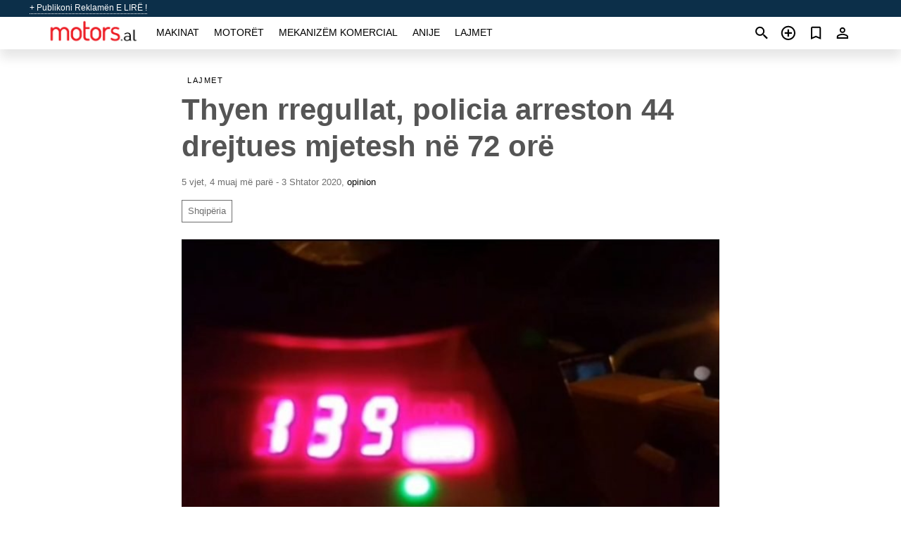

--- FILE ---
content_type: text/html; charset=utf-8
request_url: https://motors.al/news/thyen-rregullat-policia-arreston-44-drejtues-mjetesh-ne-72-ore-20200903.html
body_size: 4588
content:
<!DOCTYPE html><html lang="sq" xml:lang="sq" dir="ltr"><head><link rel="preconnect" href="https://cdn.motors.al" crossorigin /><title>Thyen rregullat, policia arreston 44 drejtues mjetesh në 72 orë</title><meta charset="utf-8"><meta http-equiv="X-UA-Compatible" content="IE=edge"><meta name="description" content="Policia e Shtetit ka njoftuar se gjatë 72 orëve të fundit janë pezulluar 145 leje drejtimi, ndërsa 44 drejtues mjetesh janë arrestuar për shkelje të rregullave të qarkullimit në rrugë." /><meta name="robots" content="index, follow"><meta name="viewport" content="width=device-width, initial-scale=1.0, minimum-scale=1.0, maximum-scale=5.0"><link rel="icon" href="/gui/favicon.png" type="image/png"><link rel="shortcut icon" href="/gui/favicon.png" type="image/png"><link rel="canonical" href="https://motors.al/news/thyen-rregullat-policia-arreston-44-drejtues-mjetesh-ne-72-ore-20200903.html" /><link rel="manifest" href="/manifest.json"><script async src="https://www.googletagmanager.com/gtag/js?id=G-851X1ERW8M"></script><script type="text/javascript" src="/gui/pack/boot.bundle.js?38f2ba"></script><meta property="og:site_name" content="motors.al" /><meta property="og:type" content="article" /><meta property="og:title" content="Thyen rregullat, policia arreston 44 drejtues mjetesh në 72 orë" /><meta property="og:description" content="Policia e Shtetit ka njoftuar se gjatë 72 orëve të fundit janë pezulluar 145 leje drejtimi, ndërsa 44 drejtues mjetesh janë arrestuar p…" /><meta property="og:image" content="https://cdn.motors.al/data/d0/71/Policia_e_Shtetit.jpg" /><meta property="og:image:width" content="700" /><meta property="og:image:height" content="433" /><meta property="og:url" content="https://motors.al/news/thyen-rregullat-policia-arreston-44-drejtues-mjetesh-ne-72-ore-20200903.html" /><meta property="fb:app_id" content="1801112560143837" /></head><body class=""><div class="nav-header"><a href="/sell/">+ Publikoni Reklamën E LIRË !</a><ul><li></li></ul></div><nav class="navbar sticked"><div class="container"><div class="navbar-brand"><a class="navbar-item brand-text" href="/"><img src="/gui/images/logo.png" alt="motors.al - shitje makinash Shqipëri" src="/gui/img/logo.png"></a><div class="navbar-burger burger" data-target="navMenu"><span></span><span></span><span></span></div></div><div id="navMenu" class="navbar-menu"><div class="navbar-start"><div class="navbar-item"><a href="/auto/" class="auto ">Makinat</a></div><div class="navbar-item"><a href="/bike/" class="bike ">Motorët</a></div><div class="navbar-item"><a href="/util/" class="util ">Mekanizëm komercial</a></div><div class="navbar-item"><a href="/boat/" class="boat ">Anije</a></div><div class="navbar-item"><a href="/news/" class="mdl-navigation__link news active">Lajmet</a></div></div></div><div class="navbar-icons"><span onclick="searchFormOpen();"><i class="icon search"></i></span><span onclick="location.href='/sell/';"><i class="icon add TT"><span class="TTT-bottom">Shiteni Makinën Tuaj</span></i></a></span><a href="/my/bookmarks/" aria-label="Сheck your bookmarked ads"><i class="icon txt bookmark" id="bkmks-form-cntr"></i><form action="/my/bookmarks/" id="bookmarks-form" style="display: none;" method="POST"><input type="hidden" name="bkmk" value="" /><input type="hidden" name="csrfmiddlewaretoken" value="lCE90594jOx95ZEfGEq0XZONVT4KxTV4FdaKSXTVYeILMxdDqHz2tUlzmUT5UCfC"></form></a><span class="ctxt-menu-prnt"><i class="icon person  ctxt-init" tabindex="-1"></i><nav class="ctxt-menu rb"><ul><li class="cntr txt separated">Mirëseerdhët, I ftuar</li><li><a href="/accounts/#login" rel="nofollow"><i class="icon lock"></i> Identifikohuni</a></li><li><a href="/accounts/#signup" rel="nofollow"><i class="icon person-add"></i> Regjistrohuni</a></li></ul></nav></span></div></div></nav><div class="container container--main"><div class="columns is-multiline"><div class="column is-full"><div class="columns"><div class="column is-8 is-offset-2"><div class="news-list-header"><nav class="breadcrumb" aria-label="breadcrumbs"><ul><li><a href="/news/">Lajmet</a></li></ul></nav></div><div class="news-item"><h1>Thyen rregullat, policia arreston 44 drejtues mjetesh në 72 orë</h1><div class="news-item--date"><span>5 vjet, 4 muaj më parë - 3 Shtator 2020</span><span>, </span><a href="http://opinion.al/" rel="nofollow" target="_blank">opinion</a></div><div class="news-item--tags"><a href="/news/tagged/Shqip%C3%ABria/">Shqipëria</a></div><div class="news-breaker"></div><figure class="phfrm " style="padding-top:61.8571%"><img src="https://cdn.motors.al/data/d0/71/Policia_e_Shtetit.jpg" alt="Thyen rregullat, policia arreston 44 drejtues mjetesh në 72 orë" ></figure></div><div class="news-item--short">Policia e Shtetit ka njoftuar se gjatë 72 orëve të fundit janë pezulluar 145 leje drejtimi, ndërsa 44 drejtues mjetesh janë arrestuar për shkelje të rregullave të qarkullimit në rrugë.</div><div class="news-item--text"><p>“<em>Janë arrestuar në kushtet e flagrancës, për drejtim mjeti në gjendje të dehur, 12 drejtues mjetesh, si dhe 32 të tjerë për drejtim mjeti pa leje drejtimi”</em>, njofton <a title="Policia Rrugore" href="/news/tagged/Policia%20Rrugore/Policia%20Rrugore">policia</a> duke bërë të ditur se vijon kontrolli në të gjitha akset rrugore të vendit.</p><p>“<em>Gjatë 72 orëve të fundit kanë vijuar kontrollet në të gjitha akset rrugore dhe si rezultat janë konstatuar shpejtësi tej normave të lejuara, që varionin nga 60 deri në 80 km/h, mbi normën e lejuar. Si rezultat i kontrolleve me radar janë tërhequr 97 leje drejtimi, për shpejtësi mbi normën e lejuar. Janë vendosur 421 masa administrative për parakalime të gabuara dhe 23 për mosrespektim të sinjalistikës rrugore dhe manovra të rrezikshme në rrugë. Nga kontrollet me drager në të gjithë vendin janë pezulluar 48 leje drejtimi, për drejtim mjeti nën efektin e alkoolit”</em>, njofton policia.</p></div></div></div></div><div class="column is-full"><div class="column is-full is-header"><p>Lajmet përkatëse</p></div><div class="columns is-multiline"><div class="column is-one-third"><bdi><a href="/news/taksat-e-reja-automjetet-cilat-klasifikohen-si-makina-luksi-20161118.html" class="news-cell  lazy" data-bg="https://cdn.motors.al/data/a2/ce/albania-cars.webp" style="background-image: linear-gradient(rgba(26, 26, 26, 0) 0%, rgba(26, 26, 26, 0.4) 50%)"><span class="head ">Taksat e reja për automjetet, cilat klasifikohen si makina luksi</span><span class="date">18 Nëntor 2016</span></a></bdi></div><div class="column is-one-third"><bdi><a href="/news/aksident-ne-fushe-kruje-humb-jeten-polici-i-burgut-20161220.html" class="news-cell  lazy" data-bg="https://cdn.motors.al/data/f3/bf/policia-rrugore-albania-road-accident.webp" style="background-image: linear-gradient(rgba(26, 26, 26, 0) 0%, rgba(26, 26, 26, 0.4) 50%)"><span class="head ">Aksident në Fushë Krujë, humb jetën polici i burgut</span><span class="date">20 Dhjetor 2016</span></a></bdi></div><div class="column is-one-third"><bdi><a href="/news/bore-ne-durres-pas-shtate-vitesh-20170106.html" class="news-cell  lazy" data-bg="https://cdn.motors.al/data/70/7b/bora-shq.webp" style="background-image: linear-gradient(rgba(26, 26, 26, 0) 0%, rgba(26, 26, 26, 0.4) 50%)"><span class="head ">Borë në Durrës pas shtatë vitesh</span><span class="date">6 Janar 2017</span></a></bdi></div><div class="column is-three-fifths"><bdi><a href="/news/nje-veture-del-nga-rruga-ne-veternik-20170111.html" class="news-cell  lazy" data-bg="https://cdn.motors.al/data/6e/f8/rruga-ne-veternik.webp" style="background-image: linear-gradient(rgba(26, 26, 26, 0) 0%, rgba(26, 26, 26, 0.4) 50%)"><span class="head ">Një veturë del nga rruga në Veternik</span><span class="date">11 Janar 2017</span></a></bdi></div></div></div></div></div><a style="margin-top:0.5rem;border-top:12px solid #0057B7;text-align:center;border-bottom:12px solid #FFDD00;line-height:0px;text-transform:uppercase;color:#eee;font-weight:900;text-shadow:-1px -1px 0 rgb(0 0 0 / 50%),1px -1px 0 rgb(0 0 0 / 50%),-1px 1px 0 rgb(0 0 0 / 50%),1px 1px 0 rgb(0 0 0 / 50%);" href="https://war.ukraine.ua/support-ukraine/" target="_blank" rel="nofollow" onMouseOver="this.style.color='#fff'" onMouseOut="this.style.color='#eee'">Support Ukraine</a><div class="footer"><div class="footer-links"><div class="links-set"><input id="_fls1" type="checkbox"><label for="_fls1">Makinat</label><ul><li><a href="/auto/used/">Makinë e përdorur </a></li><li><a href="/sell/">Shitje makinash </a></li></ul></div><div class="links-set"><input id="_fls2" type="checkbox"><label for="_fls2">Motorët</label><ul><li><a href="/bike/used/">Motor i përdorur </a></li><li><a href="/sell/">Shitje motoçikletash </a></li></ul></div><div class="links-set"><input id="_fls3" type="checkbox"><label for="_fls3">Mekanizëm komercial</label><ul><li><a href="/util/used/">Makineri komerciale të përdorura </a></li><li><a href="/sell/">Shitje makinerish komerciale </a></li></ul></div><div class="links-set"><input id="_fls4" type="checkbox"><label for="_fls4">Anije</label><ul><li><a href="/boat/used/">Varkë e përdorur </a></li><li><a href="/sell/">Shitje varkash </a></li></ul></div><div class="links-set"><input id="_fls5" type="checkbox"><label for="_fls5">Rreth nesh</label><ul><li><a href="/about/us/" rel="nofollow">Rreth nesh</a></li><li><a href="/about/contacts/" rel="nofollow">Kontaktet</a></li><li><a href="/about/terms/" rel="nofollow">Kushtet e përdorimit</a></li></ul></div></div><p class="logo"><a href="/" title="motors.al - Shqipëri"><img alt="motors.al - Shqipëri" src="/gui/images/logo_small.png"></a><span>&copy;2016-2026 - motors.al</span></p></div><div id="modalSearchParking" style="display: none;"><div class="ad-filter modal"><form action="/auto/search/" id="search_form"><p>Bëni dhe modeloni</p><div class="ad-filter-set"><div class="mdl-selectfield mdl-js-selectfield "><select name="make" server-load="true" fld-data="make_value" src-name="modelcataloguefltrd" src-root="1" fld-next="model" class="mdl-selectfield__select" id="id_make"><option value="0">gjithçka</option></select><label class="mdl-selectfield__label" for="id_make"></label></div><input type="hidden" name="make_value" id="id_make_value"><div class="mdl-selectfield mdl-js-selectfield mdl-selectfield--floating-label"><select name="model" server-load="true" fld-data="model_value" src-name="modelcataloguefltrd" class="mdl-selectfield__select" id="id_model"><option value="0">gjithçka</option></select></div><input type="hidden" name="model_value" id="id_model_value"></div><p>Viti</p><div class="ad-filter-set"><div class="mdl-selectfield mdl-js-selectfield "><select name="year_min" class="mdl-selectfield__select" id="id_year_min"><option value="" selected>min</option><option value="2026">2026</option><option value="2025">2025</option><option value="2024">2024</option><option value="2023">2023</option><option value="2022">2022</option><option value="2021">2021</option><option value="2020">2020</option><option value="2019">2019</option><option value="2018">2018</option><option value="2017">2017</option><option value="2016">2016</option><option value="2015">2015</option><option value="2014">2014</option><option value="2013">2013</option><option value="2012">2012</option><option value="2011">2011</option><option value="2010">2010</option><option value="2009">2009</option><option value="2008">2008</option><option value="2007">2007</option><option value="2006">2006</option><option value="2005">2005</option><option value="2004">2004</option><option value="2003">2003</option><option value="2002">2002</option><option value="2001">2001</option><option value="2000">2000</option><option value="1999">1999</option><option value="1998">1998</option><option value="1997">1997</option><option value="1996">1996</option><option value="1995">1995</option><option value="1994">1994</option><option value="1993">1993</option><option value="1992">1992</option><option value="1991">1991</option><option value="1990">1990</option><option value="1989">1989</option><option value="1988">1988</option><option value="1987">1987</option><option value="1986">1986</option><option value="1985">1985</option><option value="1984">1984</option><option value="1983">1983</option><option value="1982">1982</option><option value="1981">1981</option><option value="1980">1980</option><option value="1979">1979</option><option value="1978">1978</option><option value="1977">1977</option><option value="1976">1976</option><option value="1975">1975</option><option value="1974">1974</option><option value="1973">1973</option><option value="1972">1972</option><option value="1971">1971</option><option value="1970">1970</option></select><label class="mdl-selectfield__label" for="id_year_min"></label></div><div class="mdl-selectfield mdl-js-selectfield "><select name="year_max" class="mdl-selectfield__select" id="id_year_max"><option value="" selected>max</option><option value="2026">2026</option><option value="2025">2025</option><option value="2024">2024</option><option value="2023">2023</option><option value="2022">2022</option><option value="2021">2021</option><option value="2020">2020</option><option value="2019">2019</option><option value="2018">2018</option><option value="2017">2017</option><option value="2016">2016</option><option value="2015">2015</option><option value="2014">2014</option><option value="2013">2013</option><option value="2012">2012</option><option value="2011">2011</option><option value="2010">2010</option><option value="2009">2009</option><option value="2008">2008</option><option value="2007">2007</option><option value="2006">2006</option><option value="2005">2005</option><option value="2004">2004</option><option value="2003">2003</option><option value="2002">2002</option><option value="2001">2001</option><option value="2000">2000</option><option value="1999">1999</option><option value="1998">1998</option><option value="1997">1997</option><option value="1996">1996</option><option value="1995">1995</option><option value="1994">1994</option><option value="1993">1993</option><option value="1992">1992</option><option value="1991">1991</option><option value="1990">1990</option><option value="1989">1989</option><option value="1988">1988</option><option value="1987">1987</option><option value="1986">1986</option><option value="1985">1985</option><option value="1984">1984</option><option value="1983">1983</option><option value="1982">1982</option><option value="1981">1981</option><option value="1980">1980</option><option value="1979">1979</option><option value="1978">1978</option><option value="1977">1977</option><option value="1976">1976</option><option value="1975">1975</option><option value="1974">1974</option><option value="1973">1973</option><option value="1972">1972</option><option value="1971">1971</option><option value="1970">1970</option></select><label class="mdl-selectfield__label" for="id_year_max"></label></div></div><p>Çmimi</p><div class="ad-filter-set"><div class="mdl-textfield mdl-js-textfield "><input type="number" name="price_min" class="mdl-textfield__input" pattern="[0-9]*(\.[0-9]+)?" id="id_price_min"><label class="mdl-textfield__label" for="id_price_min">min</label><span class="mdl-textfield__error">E dhëna hyrëse nuk është një numër!</span></div><div class="mdl-textfield mdl-js-textfield "><input type="number" name="price_max" class="mdl-textfield__input" pattern="[0-9]*(\.[0-9]+)?" id="id_price_max"><label class="mdl-textfield__label" for="id_price_max">max</label><span class="mdl-textfield__error">E dhëna hyrëse nuk është një numër!</span></div></div><p>Transmision</p><div class="mdl-selectfield mdl-js-selectfield "><select name="gearbox" class="mdl-selectfield__select" id="id_gearbox"><option value="" selected>gjithçka</option><option value="1">Mekanike</option><option value="2">Automatike</option></select><label class="mdl-selectfield__label" for="id_gearbox"></label></div><p>Vendndodhje</p><div class="mdl-selectfield mdl-js-selectfield "><select name="location" class="mdl-selectfield__select" id="id_location"><option value="" selected>gjithçka</option><option value="1">Tiranë</option><option value="2">Durrës</option><option value="3">Elbasan</option><option value="4">Fier</option><option value="5">Vlorë</option><option value="6">Shkodër</option><option value="7">Berat</option><option value="8">Bulqizë</option><option value="9">Delvinë</option><option value="10">Devoll</option><option value="11">Dibër</option><option value="12">Gjirokastër</option><option value="13">Gramsh</option><option value="14">Has</option><option value="15">Kavajë</option><option value="16">Kolonjë</option><option value="17">Korçë</option><option value="18">Krujë</option><option value="19">Kuçovë</option><option value="20">Kukës</option><option value="21">Kurbin</option><option value="22">Lezhë</option><option value="23">Librazhd</option><option value="24">Lushnjë</option><option value="25">Malesi e Madhe</option><option value="26">Mallakastër</option><option value="27">Mat</option><option value="28">Mirditë</option><option value="29">Peqin</option><option value="30">Përmet</option><option value="31">Peshkopi</option><option value="32">Pogradec</option><option value="33">Pukë</option><option value="34">Sarandë</option><option value="35">Skrapar</option><option value="36">Tepelenë</option><option value="37">Tropojë</option></select><label class="mdl-selectfield__label" for="id_location"></label></div><p><label class="checkbox"><input type="checkbox" name="withPhoto" > vetëm me fotografi</label></p><p><label class="checkbox"><input type="checkbox" name="onlyActual" > vetëm aktuale</label></p><div class="buttons"><button class="button is-dark" type="submit" form="search_form">Kërkoni</button><button class="button" type="button" onclick="closeModal(this)">Anullo</button></div></form></div></div><script>window.dataLayer=window.dataLayer||[];function gtag(){dataLayer.push(arguments);}gtag('js', new Date());gtag('config', 'G-851X1ERW8M');</script></body></html>


--- FILE ---
content_type: application/javascript; charset=utf-8
request_url: https://motors.al/gui/pack/675.6587.pk.js
body_size: 6051
content:
/*! For license information please see 675.6587.pk.js.LICENSE.txt */
(self.webpackChunktheme_motors3=self.webpackChunktheme_motors3||[]).push([[675],{371:function(e){e.exports=function(){"use strict";function e(e){var t,n,o=document,r=e.container||o.createElement("div"),i=r.style,a=navigator.userAgent,c=-1!==a.indexOf("Firefox")&&-1!==a.indexOf("Mobile"),l=e.debounceWaitMs||0,d=e.preventSubmit||!1,s=e.disableAutoSelect||!1,u=c?"input":"keyup",f=[],m="",p=2,g=e.showOnFocus,v=0;if(void 0!==e.minLength&&(p=e.minLength),!e.input)throw new Error("input undefined");var b=e.input;function h(){var e=r.parentNode;e&&e.removeChild(r)}function y(){n&&window.clearTimeout(n)}function k(){r.parentNode||o.body.appendChild(r)}function x(){return!!r.parentNode}function w(){v++,f=[],m="",t=void 0,h()}function E(){if(x()){i.height="auto",i.width=b.offsetWidth+"px";var t,n=0;a(),a(),e.customize&&t&&e.customize(b,t,r,n)}function a(){var e=o.documentElement,r=e.clientTop||o.body.clientTop||0,a=e.clientLeft||o.body.clientLeft||0,c=window.pageYOffset||e.scrollTop,l=window.pageXOffset||e.scrollLeft,d=(t=b.getBoundingClientRect()).top+b.offsetHeight+c-r,s=t.left+l-a;i.top=d+"px",i.left=s+"px",(n=window.innerHeight-(t.top+b.offsetHeight))<0&&(n=0),i.top=d+"px",i.bottom="",i.left=s+"px",i.maxHeight=n+"px"}}function S(){for(;r.firstChild;)r.removeChild(r.firstChild);var n=function(e,t){var n=o.createElement("div");return n.textContent=e.label||"",n};e.render&&(n=e.render);var i=function(e,t){var n=o.createElement("div");return n.textContent=e,n};e.renderGroup&&(i=e.renderGroup);var a=o.createDocumentFragment(),c="#9?$";if(f.forEach((function(o){if(o.group&&o.group!==c){c=o.group;var r=i(o.group,m);r&&(r.className+=" group",a.appendChild(r))}var l=n(o,m);l&&(l.addEventListener("click",(function(t){e.onSelect(o,b),w(),t.preventDefault(),t.stopPropagation()})),o===t&&(l.className+=" selected"),a.appendChild(l))})),r.appendChild(a),f.length<1){if(!e.emptyMsg)return void w();var l=o.createElement("div");l.className="empty",l.textContent=e.emptyMsg,r.appendChild(l)}k(),E(),T()}function L(){x()&&S()}function A(){L()}function C(e){e.target!==r?L():e.preventDefault()}function q(e){for(var t=e.which||e.keyCode||0,n=0,o=[38,13,27,39,37,16,17,18,20,91,9];n<o.length;n++)if(t===o[n])return;t>=112&&t<=123||40===t&&x()||H(0)}function T(){var e=r.getElementsByClassName("selected");if(e.length>0){var t=e[0],n=t.previousElementSibling;if(n&&-1!==n.className.indexOf("group")&&!n.previousElementSibling&&(t=n),t.offsetTop<r.scrollTop)r.scrollTop=t.offsetTop;else{var o=t.offsetTop+t.offsetHeight,i=r.scrollTop+r.offsetHeight;o>i&&(r.scrollTop+=o-i)}}}function I(){if(f.length<1)t=void 0;else if(t===f[0])t=f[f.length-1];else for(var e=f.length-1;e>0;e--)if(t===f[e]||1===e){t=f[e-1];break}}function B(){if(f.length<1&&(t=void 0),t&&t!==f[f.length-1]){for(var e=0;e<f.length-1;e++)if(t===f[e]){t=f[e+1];break}}else t=f[0]}function z(n){var o=n.which||n.keyCode||0;if(38===o||40===o||27===o){var r=x();if(27===o)w();else{if(!r||f.length<1)return;38===o?I():B(),S()}return n.preventDefault(),void(r&&n.stopPropagation())}13===o&&(t&&(e.onSelect(t,b),w()),d&&n.preventDefault())}function O(){g&&H(1)}function H(o){var r=++v,i=b.value;i.length>=p||1===o?(y(),n=window.setTimeout((function(){e.fetch(i,(function(e){v===r&&e&&(m=i,t=(f=e).length<1||s?void 0:f[0],S())}),o)}),0===o?l:0)):w()}function R(){setTimeout((function(){o.activeElement!==b&&w()}),200)}function D(){b.removeEventListener("focus",O),b.removeEventListener("keydown",z),b.removeEventListener(u,q),b.removeEventListener("blur",R),window.removeEventListener("resize",A),o.removeEventListener("scroll",C,!0),y(),w()}return r.className="autocomplete "+(e.className||""),i.position="absolute",r.addEventListener("mousedown",(function(e){e.stopPropagation(),e.preventDefault()})),r.addEventListener("focus",(function(){return b.focus()})),b.addEventListener("keydown",z),b.addEventListener(u,q),b.addEventListener("blur",R),b.addEventListener("focus",O),window.addEventListener("resize",A),o.addEventListener("scroll",C,!0),{destroy:D}}return e}()},451:(e,t,n)=>{"use strict";function o(e){for(var t=1;t<arguments.length;t++){var n=arguments[t];for(var o in n)e[o]=n[o]}return e}n.d(t,{LJ:()=>i,Q0:()=>c,DT:()=>a});var r=function e(t,n){function r(e,r,i){if("undefined"!=typeof document){"number"==typeof(i=o({},n,i)).expires&&(i.expires=new Date(Date.now()+864e5*i.expires)),i.expires&&(i.expires=i.expires.toUTCString()),e=encodeURIComponent(e).replace(/%(2[346B]|5E|60|7C)/g,decodeURIComponent).replace(/[()]/g,escape);var a="";for(var c in i)i[c]&&(a+="; "+c,!0!==i[c]&&(a+="="+i[c].split(";")[0]));return document.cookie=e+"="+t.write(r,e)+a}}return Object.create({set:r,get:function(e){if("undefined"!=typeof document&&(!arguments.length||e)){for(var n=document.cookie?document.cookie.split("; "):[],o={},r=0;r<n.length;r++){var i=n[r].split("="),a=i.slice(1).join("=");try{var c=decodeURIComponent(i[0]);if(o[c]=t.read(a,c),e===c)break}catch(e){}}return e?o[e]:o}},remove:function(e,t){r(e,"",o({},t,{expires:-1}))},withAttributes:function(t){return e(this.converter,o({},this.attributes,t))},withConverter:function(t){return e(o({},this.converter,t),this.attributes)}},{attributes:{value:Object.freeze(n)},converter:{value:Object.freeze(t)}})}({read:function(e){return'"'===e[0]&&(e=e.slice(1,-1)),e.replace(/(%[\dA-F]{2})+/gi,decodeURIComponent)},write:function(e){return encodeURIComponent(e).replace(/%(2[346BF]|3[AC-F]|40|5[BDE]|60|7[BCD])/g,decodeURIComponent)}},{path:"/"});const i=r;function a(e,t){var n=new XMLHttpRequest;if(!n)return alert("Giving up :( Cannot create an XMLHTTP instance"),!1;n.onreadystatechange=function(){n.readyState===XMLHttpRequest.DONE&&(200===n.status?t(n.responseText):console.log("Problem ".concat(n.statu," loading ").concat(e)))},n.open("GET",e),n.send()}function c(){var e=document.createElement("ins");e.className="AdSense",e.style.display="block",e.style.position="absolute",e.style.top="-1px",e.style.height="1px",document.body.appendChild(e);var t=!e.clientHeight;return document.body.removeChild(e),t?1:0}},8144:(e,t,n)=>{"use strict";function o(e,t){document.querySelector("body").insertAdjacentHTML("beforeend",'<div class="modal-blocker"></div>');var n=document.querySelector("div.modal-blocker:last-child");return"string"==typeof e?n.innerHTML='<div class="modal">'.concat(e,"</div>"):e instanceof Element&&n.appendChild(e),n._close=t||function(){n.remove()},n.firstElementChild.insertAdjacentHTML("beforeend",'<div class="close-modal">Close</div>'),n.querySelector(".close-modal").addEventListener("click",(function(e){return closeModal(e.target)})),n}n.d(t,{u:()=>o}),document.onmousedown=function(e){e.target.classList.contains("modal-blocker")&&e.target._close()},document.addEventListener("keyup",(function(e){"Escape"==e.key&&document.querySelector("div.modal-blocker")&&document.querySelector("div.modal-blocker")._close()})),window.closeModal=function(e){e.closest("div.modal-blocker")._close()}},9139:(e,t,n)=>{"use strict";n.r(t);n(3723);var o=n(8144),r=n(371),i=n.n(r);function a(e,t){if(t=Object.assign({queryURL:"",matchPattern:"<strong>{match}</strong>",preventSubmit:!0},t),e&&t.queryURL){var n=new RegExp(/^[a-zA-Z\s]+$/);i()({input:e,debounceWaitMs:200,minLength:2,preventSubmit:t.preventSubmit,disableAutoSelect:!0,fetch:function(e){function t(t,n){return e.apply(this,arguments)}return t.toString=function(){return e.toString()},t}((function(n,o){n=n.toLowerCase(),fetch(t.queryURL+"?"+new URLSearchParams({query:e.value})).then((function(e){return e.ok?e.json():Promise.reject(e)})).then((function(e){o(e)})),e.getAttribute("suggest-fld")&&document.getElementById(e.getAttribute("suggest-fld"))&&(document.getElementById(e.getAttribute("suggest-fld")).value="")})),render:function(e,o){var r=document.createElement("div"),i="";if(function(e){return n.test(e)}(o)){var a=new RegExp(o,"gi");i=e.label.replace(a,(function(e){return t.matchPattern.replace("{match}",e)}))}else i=e.label;return e.prompt&&(i+='<span class="prompt"> - '.concat(e.prompt,"</span>")),r.innerHTML=i,r},onSelect:function(t,n){n.value=t.value?t.label:"",e.getAttribute("suggest-fld")&&document.getElementById(e.getAttribute("suggest-fld"))&&(document.getElementById(e.getAttribute("suggest-fld")).value=t.value),t.value.toString().startsWith("/")&&(window.location.href=t.value)}})}}var c=n(451);function l(e){var t=!1;if(e.getAttribute("fld-next")&&document.getElementById("id_"+e.getAttribute("fld-next"))&&(t=document.getElementById("id_"+e.getAttribute("fld-next")),e.addEventListener("change",(function(e){t.setAttribute("src-root",e.target.value),e.target.value?t.disabled=!1:t.disabled=!0,l(t)}))),"true"==e.getAttribute("server-load")){var n=!1;switch(e.getAttribute("src-name")){case"modelcatalogue":n=document.path_lang+"api/getOptions/?prnt=";break;case"modelcataloguefltrd":n=document.path_lang+"api/getOptions/?fltr=1&prnt="}e.querySelectorAll("option").forEach((function(e,t){t>0&&e.remove()})),n&&e.getAttribute("src-root")&&(0,c.DT)(n+parseInt(e.getAttribute("src-root")),(function(n){if(JSON.parse(n).data.forEach((function(t){e.options.add(new Option(t[1],t[0]))})),e.getAttribute("fld-data")&&document.getElementById("id_"+e.getAttribute("fld-data"))){var o=document.getElementById("id_"+e.getAttribute("fld-data"));o.value&&(e.value=o.value,e.parentElement.classList.add("is-dirty"),t&&(t.setAttribute("src-root",o.value),l(t))),o.remove()}}))}else e.value&&t&&(t.setAttribute("src-root",e.value),e.value?t.disabled=!1:t.disabled=!0)}document.querySelectorAll("input[suggest-type]").forEach((function(e){a(e,{queryURL:document.path_lang+"api/options/"+e.getAttribute("suggest-type")})})),window.searchFormOpen=function(){var e=document.getElementById("modalSearchParking");if(e)var t=(0,o.u)(e.removeChild(e.firstChild),(function(){e.appendChild(t.firstChild),t.remove(),e.firstChild.querySelector(".close-modal").remove()}))},document.querySelectorAll("select[server-load]").forEach((function(e){return l(e)})),document.querySelectorAll(".formOk").forEach((function(e){e.style.transition="3s",e.style.opacity=0,e.style.height="0px",e.style.padding="0"})),setTimeout((function(){(document.querySelector(".ad-card")&&0==document.querySelector(".ad-card").clientHeight||document.querySelector(".ad-icon")&&0==document.querySelector(".ad-icon").clientHeight||document.querySelector(".ad-row")&&0==document.querySelector(".ad-row").clientHeight||(0,c.Q0)())&&alert("If you don't see car Ads please whitelist our site in your AdBlock and reload the page !")}),200);var d=n(3379),s=n.n(d),u=n(7795),f=n.n(u),m=n(569),p=n.n(m),g=n(3565),v=n.n(g),b=n(9216),h=n.n(b),y=n(4589),k=n.n(y),x=n(4578),w={};w.styleTagTransform=k(),w.setAttributes=v(),w.insert=p().bind(null,"head"),w.domAPI=f(),w.insertStyleElement=h();s()(x.Z,w);x.Z&&x.Z.locals&&x.Z.locals;const E=function(){var e=document.querySelector.bind(document),t=document.querySelectorAll.bind(document),n=e("#bkmks-form-cntr"),o=1,r=2,i=r,a=[],c=void 0,l=function(){a.length?(n.classList.add("full"),n.textContent=a.length):(n.classList.remove("full"),n.textContent="")};return Object.create({init:function(){var n;(c=e("form#bookmarks-form"))||(i=o),i==r&&(localStorage.bookmarks&&(a=localStorage.bookmarks.split(",")),c.querySelector("[name='bkmk']").value=localStorage.bookmarks,(n=c).closest("a").addEventListener("click",(function(e){e.preventDefault?e.preventDefault():e.returnValue=!1,n.submit()})),t("[bkmk-id]").forEach((function(t){return function(t){var n=t.getAttribute("bkmk-id");n&&(t.render=function(){a.includes(n)?t.classList.add("full"):(t.classList.remove("full"),e(".ad-list.bookmarked")&&t.closest(".column").remove())},t.addEventListener("click",(function(o){if(o.stopPropagation(),o.preventDefault(),t.classList.contains("full"))a=a.filter((function(e){return e!==n}));else{if(a.length>=60)return void alert("Bookmarks maximum reached !");a.push(n)}i==r&&(localStorage.bookmarks=a,e("form#bookmarks-form").querySelector("[name='bkmk']").value=localStorage.bookmarks),t.render(),l()})),t.render())}(t)})),l())}})}();var S=n(3735),L={};L.styleTagTransform=k(),L.setAttributes=v(),L.insert=p().bind(null,"head"),L.domAPI=f(),L.insertStyleElement=h();s()(S.Z,L);S.Z&&S.Z.locals&&S.Z.locals;const A=(q=window.ga,T=function(e){c.LJ.set("toast-"+e.id,1,{expires:365}),void 0!==q&&q("send","event",{eventCategory:"toaster",eventAction:"click",eventLabel:e.id,nonInteraction:!1}),e.url&&(window.location.href=e.url),function(e){document.getElementById("toast-".concat(e.id)).closest(".toaster").remove()}(e),I()},I=function e(){if(C.length){var t,n=C.shift();c.LJ.get("toast-"+n.id)?e():((t=n).show_once&&c.LJ.set("toast-"+t.id,1,{expires:365}),setTimeout((function(){document.querySelector("body").insertAdjacentHTML("beforeend",'<div class="toaster"><div class="toast" id="toast-'.concat(t.id,'"><span>').concat(t.msg,'</span><button class="button">').concat(t.btn,"</button></div></div>")),document.querySelector("div.toaster:last-child").querySelector("button").addEventListener("click",(function(e){return T(t)}))}),1e3*(t.timeout||1)))}},Object.create({init:function(e){C=e,I()}}));var C,q,T,I,B=n(8502);c.LJ.set("_nfv",1,{expires:365}),E.init(),document.getElementById("freshToasts")&&A.init(JSON.parse(document.getElementById("freshToasts").textContent)),document.querySelector(".ad-card")&&Promise.all([n.e(593),n.e(536)]).then(n.bind(n,7783)).then((function(e){})),document.querySelector(".ad-create-form")&&Promise.all([n.e(857),n.e(650)]).then(n.bind(n,5032)).then((function(e){})),document.querySelector(".ad-my-cell")&&n.e(179).then(n.bind(n,2736)).then((function(e){})),document.querySelector("meta[name=ad-client]")&&(0,B.Yp)(document.querySelector("meta[name=ad-client]").getAttribute("content"),document.querySelector("meta[name=ad-client]").getAttribute("timeout"))},4578:(e,t,n)=>{"use strict";n.d(t,{Z:()=>c});var o=n(8081),r=n.n(o),i=n(3645),a=n.n(i)()(r());a.push([e.id,".autocomplete{background:#fff;z-index:2147483647;overflow:auto;box-sizing:border-box;border:1px solid rgba(50,50,50,.6)}.autocomplete .group{background:#eee}.autocomplete>div{padding:0 9px;font-size:1rem;line-height:1.5rem;padding-bottom:.3rem}.autocomplete>div:hover:not(.group),.autocomplete>div.selected{background:#f0f0f0;cursor:pointer}.autocomplete span.prompt{font-size:80%;font-style:italic;color:#aaa}",""]);const c=a},5632:(e,t,n)=>{"use strict";n.d(t,{Z:()=>f});var o=n(8081),r=n.n(o),i=n(3645),a=n.n(i),c=n(1667),l=n.n(c),d=new URL(n(4253),n.b),s=a()(r()),u=l()(d);s.push([e.id,'.modal-blocker{position:fixed;top:0;right:0;bottom:0;left:0;width:100%;height:100%;overflow:auto;z-index:2147483647;padding:20px;box-sizing:border-box;background-color:rgba(0,0,0,.75);text-align:center}.modal-blocker::before{content:"";display:inline-block;height:100%;vertical-align:middle;margin-right:-0.05em}.modal-blocker.behind{background-color:transparent}.modal{display:inline-block;vertical-align:middle;position:relative;z-index:2;max-width:560px;box-sizing:border-box;width:90%;background:#fff;padding:15px 30px;border-radius:8px;box-shadow:0 0 10px #000;text-align:center}.modal .close-modal{position:absolute;top:-12.5px;right:-12.5px;display:block;width:30px;height:30px;text-indent:-9999px;cursor:pointer;background-size:contain;background-repeat:no-repeat;background-position:center center;background-image:url('+u+");background-color:#000;border:5px solid #000;border-radius:20px}.modal .modal-header{font-size:2rem;margin:.5rem 0 1.5rem}.modal .modal-header span{font-size:1rem;font-weight:600}.modal .modal-result{margin:1.5rem 0;line-height:2.5rem}.modal .modal-content{padding:1rem 0}",""]);const f=s},3735:(e,t,n)=>{"use strict";n.d(t,{Z:()=>c});var o=n(8081),r=n.n(o),i=n(3645),a=n.n(i)()(r());a.push([e.id,".toaster{z-index:100;position:fixed;bottom:0;left:0;right:0;background:#f0f0f0;border-top:1px solid #bdbdbd;opacity:.95;text-align:center}.toaster .toast{padding:.5rem}.toaster .toast>*{margin:.5rem;font-weight:bold;vertical-align:middle}",""]);const c=a},3723:(e,t,n)=>{"use strict";var o=n(3379),r=n.n(o),i=n(7795),a=n.n(i),c=n(569),l=n.n(c),d=n(3565),s=n.n(d),u=n(9216),f=n.n(u),m=n(4589),p=n.n(m),g=n(5632),v={};v.styleTagTransform=p(),v.setAttributes=s(),v.insert=l().bind(null,"head"),v.domAPI=a(),v.insertStyleElement=f();r()(g.Z,v),g.Z&&g.Z.locals&&g.Z.locals},4253:e=>{"use strict";e.exports="data:image/svg+xml,%3csvg xmlns=%27http://www.w3.org/2000/svg%27 viewBox=%270 0 24 24%27%3e %3cpath fill=%27%23fff%27 d=%27M18.717 6.697l-1.414-1.414-5.303 5.303-5.303-5.303-1.414 1.414 5.303 5.303-5.303 5.303 1.414 1.414 5.303-5.303 5.303 5.303 1.414-1.414-5.303-5.303z%27/%3e %3c/svg%3e"}}]);